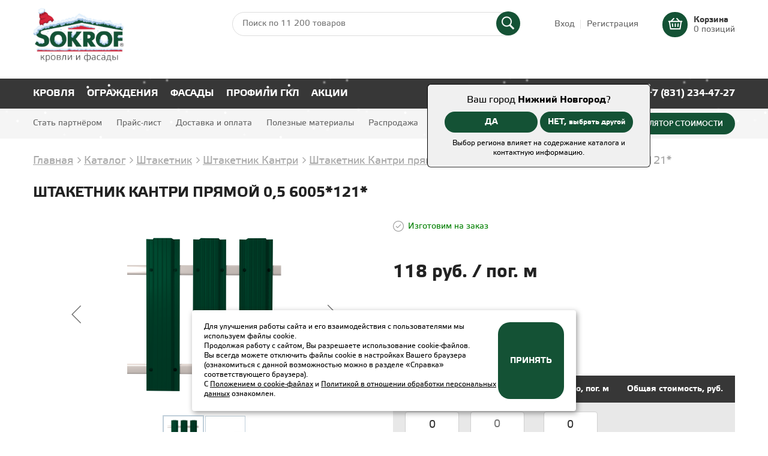

--- FILE ---
content_type: text/html; charset=UTF-8
request_url: https://sokrof.ru/catalog/shtaketnik-kantri-pryamoy-0-5-6005-121/
body_size: 19157
content:
<!DOCTYPE html>
<html lang="ru">
<head>
    <meta charset="utf-8" />
    <meta http-equiv="X-UA-Compatible" content="IE=edge" />
    <meta name="viewport" content="width=device-width, initial-scale=1" />

    <meta http-equiv="Content-Type" content="text/html; charset=UTF-8" />
<meta name="keywords" content="Штакетник Кантри прямой  0,5 6005*121*" />
<meta name="description" content="Штакетник Кантри прямой  0,5 6005*121*" />
<script type="text/javascript" data-skip-moving="true">(function(w, d, n) {var cl = "bx-core";var ht = d.documentElement;var htc = ht ? ht.className : undefined;if (htc === undefined || htc.indexOf(cl) !== -1){return;}var ua = n.userAgent;if (/(iPad;)|(iPhone;)/i.test(ua)){cl += " bx-ios";}else if (/Windows/i.test(ua)){cl += ' bx-win';}else if (/Macintosh/i.test(ua)){cl += " bx-mac";}else if (/Linux/i.test(ua) && !/Android/i.test(ua)){cl += " bx-linux";}else if (/Android/i.test(ua)){cl += " bx-android";}cl += (/(ipad|iphone|android|mobile|touch)/i.test(ua) ? " bx-touch" : " bx-no-touch");cl += w.devicePixelRatio && w.devicePixelRatio >= 2? " bx-retina": " bx-no-retina";var ieVersion = -1;if (/AppleWebKit/.test(ua)){cl += " bx-chrome";}else if (/Opera/.test(ua)){cl += " bx-opera";}else if (/Firefox/.test(ua)){cl += " bx-firefox";}ht.className = htc ? htc + " " + cl : cl;})(window, document, navigator);</script>


<link href="/bitrix/js/ui/design-tokens/dist/ui.design-tokens.css?167930931224720" type="text/css"  rel="stylesheet" />
<link href="/bitrix/js/ui/fonts/opensans/ui.font.opensans.css?16793092192555" type="text/css"  rel="stylesheet" />
<link href="/bitrix/js/main/popup/dist/main.popup.bundle.css?171863596629861" type="text/css"  rel="stylesheet" />
<link href="/bitrix/css/main/themes/blue/style.css?1674628854386" type="text/css"  rel="stylesheet" />
<link href="/bitrix/cache/css/s1/main/page_fd474f13ab27c15936eb4313436283be/page_fd474f13ab27c15936eb4313436283be_v1.css?171939413132001" type="text/css"  rel="stylesheet" />
<link href="/bitrix/cache/css/s1/main/template_2ead88989dea05eb810346e25c539583/template_2ead88989dea05eb810346e25c539583_v1.css?1752139289137822" type="text/css"  data-template-style="true" rel="stylesheet" />







    
    <link rel="shortcut icon" type="image/x-icon" href="/local/templates/.default/favicon.ico" />
    
    <!-- Stylesheets -->
                    	
    <!-- Scripts -->
    <script type="text/javascript" src="/local/templates/.default/js/vendor/jquery-3.3.1.min.js" data-skip-moving="true"></script>
                                    
    <title>Штакетник Кантри прямой  0,5 6005*121* от производителя</title>

    <meta property="og:title" content="Штакетник Кантри прямой  0,5 6005*121*" />
<meta property="og:description" content="" />
<meta property="og:type" content="product" />
<meta property="og:url" content="https://sokrof.ru/catalog/shtaketnik-kantri-pryamoy-0-5-6005-121/" />
<meta property="og:image" content="https://sokrof.ru/upload/iblock/8b1/kantri_pryamoy_6005.png" />

<script type="application/ld+json">
{
    "@context": "https://schema.org/",
    "@type": "Product",
    "url": "https://sokrof.ru/catalog/shtaketnik-kantri-pryamoy-0-5-6005-121/",
    "name": "Штакетник Кантри прямой  0,5 6005*121*",
    "description": "",
    "category": "Штакетник Кантри прямой",
    "manufacturer": "",
    "color": "RAL 6005",
    "weight": "",
    "offers": {
        "@type": "Offer",
        "availability": "http://schema.org/InStock",
        "price": "118",
        "priceCurrency": "RUB"
    },
    "image": {
        "@type": "ImageObject",
        "url": "https://sokrof.ru/upload/iblock/8b1/kantri_pryamoy_6005.png",
        "height": "",
        "width": ""
    }
}
</script>
<!-- Yandex.Metrika counter -->
<noscript><div><img src="https://mc.yandex.ru/watch/53120923" style="position:absolute; left:-9999px;" alt="" /></div></noscript>
<!-- /Yandex.Metrika counter -->
<!-- Top.Mail.Ru counter -->
<noscript><div><img src="https://top-fwz1.mail.ru/counter?id=3350178;js=na" style="position:absolute;left:-9999px;" alt="Top.Mail.Ru" /></div></noscript>
<!-- /Top.Mail.Ru counter -->
<!---->
</head>
<body>
<div class="snow header__snow"><div class="snow__item"></div></div>

<!-- No script warning -->
<noscript>
    <div id="noScriptWarning">
        К сожалению, ваш браузер <strong>не поддерживает</strong> JavaScript.
        Пожалуйста, <a href="http://browsehappy.com/" target="_blank" rel="nofollow">обновите</a> ваш браузер или включите поддержку JavaScript для корректного отображения страницы.
    </div>
</noscript>

<!-- Outdated browser warning -->
<!--[if lte IE 10]>
<div id="outdatedBrowserWarning">
    Вы используете <strong>устаревший</strong> браузер. Пожалуйста,
    <a href="http://browsehappy.com/" target="_blank" rel="nofollow" style="text-decoration: underline;">обновите</a> ваш браузер
    для корректного отображения страницы.
</div>
<![endif]-->


<header>
	<!--<div class="header-warning-bar" style="min-height: 25px;text-align: center;color: #ffffff;background-color: rgb(33, 167, 63);font-size: 16px;padding: 5px 0">По техническим причинам розничный отдел 08.08.25 в Нижнем Новгороде не работает.<br/>Всё заказы в  интернет-магазине от 08.08.25 будут обработаны 11.08.25</div>-->
    <div class="header-top-bar">
        <div class="container clearfix">
            <a href="/" class="logo header-logo">
                <img class="logo-image" src="/local/templates/.default/img/logo-sokrof.png" alt="Сокроф" />
            </a>
            
            <div class="header-cart">
                <div id="bx_basketFKauiI" class="bx-basket bx-opener"><!--'start_frame_cache_bx_basketFKauiI'-->
<div class="bx-hdr-profile">
	<div class="bx-basket-block">
		<a href="/personal/cart/" class="clearfix">
		 <!-- мигает, если корзина не пустая -->
            <div class="btn header-cart-btn "></div>
            <div class="header-cart-text">
                <span class="header-cart-text_bold">Корзина</span><br />
                0 позиций            </div>
        </a>
	</div>
</div><!--'end_frame_cache_bx_basketFKauiI'--></div>
            </div>

            

<form action="/catalog/index.php" class="header-search-form">
    <input type="text" name="q" class="header-search-input" placeholder="Поиск по 11 200 товаров">
    <button type="submit" name="s" class="header-search-button"></button>
</form>            
            <div class="top-bar-slogan"></div>
            
            <div class="account-links">
                                                        <a href="/login/?login=yes&backurl=%2Fcatalog%2Fshtaketnik-kantri-pryamoy-0-5-6005-121%2Findex.php" class="account-links-item account-links-item_first">Вход</a>
                    <a href="/login/?register=yes&backurl=%2Fcatalog%2Fshtaketnik-kantri-pryamoy-0-5-6005-121%2Findex.php" class="account-links-item account-links-item_last">Регистрация</a>
                            </div>

                            <div class="city-approve">
                    <span>Ваш город <span class="city-green">Нижний Новгород</span>?</span><br>
                    <a href="javascript:void(0);" class="btn cityapprove">ДА</a>
                    <a href="javascript:void(0);" class="btn citychange">НЕТ, <span class="minitext">выбрать другой</span></a>
                    <div class="city-note">Выбор региона влияет на содержание каталога и контактную информацию.</div>
                </div>
                    </div>
    </div>

            <div class="city-bar">
            <div class="city-container">
                <div class="city-title">Ваш город: <span class="city-green">Нижний Новгород</span>?</div>
                <a href="javascript:void(0);" class="btn cityapprove">ДА</a>
                <a href="javascript:void(0);" class="btn citychange">НЕТ</a>
            </div>
        </div>
        
    <div class="header-middle-bar">
        <div class="container clearfix">
		                <a href="/kalkulyator/" class="btn header-calculator-btn">Калькулятор стоимости</a>
            <a href="tel:+78312344727" class="mobile-phone-link">+7 (831) 234-47-27</a>
            
            <div class="header-hamburger">
                <div class="header-hamburger-line"></div>
            </div>
            
            <div class="header-phone">
                <a href="tel:+78312344727" class="header-phone-link" onclick="yaCounter53120923.reachGoal('ZV'); return true;">+7 (831) 234-47-27</a>
            </div>

            <div class="header-city">
                <a class="header-city-name" href="#citySelector" data-fancybox="">Нижний Новгород</a>
            </div>

                        

<ul class="header-catalog-menu">

    
        
            <li class="header-catalog-menu-category has-submenu">
                <a href="/catalog/krovlya/" class="header-catalog-menu-link">Кровля</a>
                <ul class="header-catalog-menu-sections">

                    
                                                
                        
                            <li class="header-catalog-menu-sections-item has-submenu">
                                <a href="/catalog/metallocherepitsa/" class="header-catalog-menu-sections-link">Металлочерепица</a>
                                                                    <ul class="header-catalog-menu-subsections">
                                                                    
                        
                        
                    
                                                
                        
                        
                            <li class="header-catalog-menu-subsections-item">
                                <a href="/catalog/metallocherepitsa/metallocherepitsa-15/" class="header-catalog-menu-subsections-link">
                                    Металлочерепица-15                                </a>
                            </li>

                        
                    
                                                
                        
                        
                            <li class="header-catalog-menu-subsections-item">
                                <a href="/catalog/metallocherepitsa/metallocherepitsa-21/" class="header-catalog-menu-subsections-link">
                                    Металлочерепица-21                                </a>
                            </li>

                        
                    
                                                        </ul>
                            </li>
                                                                            
                        
                            <li class="header-catalog-menu-sections-item has-submenu">
                                <a href="/catalog/profnastil/" class="header-catalog-menu-sections-link">Профнастил</a>
                                                                    <ul class="header-catalog-menu-subsections">
                                                                    
                        
                        
                    
                                                
                        
                        
                            <li class="header-catalog-menu-subsections-item">
                                <a href="/catalog/profnastil/mp-20/" class="header-catalog-menu-subsections-link">
                                    МП 20                                </a>
                            </li>

                        
                    
                                                
                        
                        
                            <li class="header-catalog-menu-subsections-item">
                                <a href="/catalog/profnastil/s-10-/" class="header-catalog-menu-subsections-link">
                                    С 10                                 </a>
                            </li>

                        
                    
                                                
                        
                        
                            <li class="header-catalog-menu-subsections-item">
                                <a href="/catalog/profnastil/s-21/" class="header-catalog-menu-subsections-link">
                                    С 21                                </a>
                            </li>

                        
                    
                                                
                        
                        
                            <li class="header-catalog-menu-subsections-item">
                                <a href="/catalog/profnastil/s-8/" class="header-catalog-menu-subsections-link">
                                    С 8                                </a>
                            </li>

                        
                    
                                                
                        
                        
                            <li class="header-catalog-menu-subsections-item">
                                <a href="/catalog/profnastil/ns-35/" class="header-catalog-menu-subsections-link">
                                    НС 35                                </a>
                            </li>

                        
                    
                                                
                        
                        
                            <li class="header-catalog-menu-subsections-item">
                                <a href="/catalog/profnastil/ns-44/" class="header-catalog-menu-subsections-link">
                                    НС 44                                </a>
                            </li>

                        
                    
                                                        </ul>
                            </li>
                                                                            
                        
                            <li class="header-catalog-menu-sections-item">
                                <a href="/catalog/list-gladkiy/" class="header-catalog-menu-sections-link">Лист гладкий</a>
                                
                        
                        
                    
                                                
                        
                            <li class="header-catalog-menu-sections-item">
                                <a href="/catalog/vodostochnaya-sistema/" class="header-catalog-menu-sections-link">Водосточная система</a>
                                
                        
                        
                    
                                                
                        
                            <li class="header-catalog-menu-sections-item">
                                <a href="/catalog/vodostok-bryza/" class="header-catalog-menu-sections-link">Водосток Bryza</a>
                                
                        
                        
                    
                                                
                        
                            <li class="header-catalog-menu-sections-item has-submenu">
                                <a href="/catalog/dobornye-elementy-krovli/" class="header-catalog-menu-sections-link">Доборные элементы кровли</a>
                                                                    <ul class="header-catalog-menu-subsections">
                                                                    
                        
                        
                    
                                                
                        
                        
                            <li class="header-catalog-menu-subsections-item">
                                <a href="/catalog/dobornye-elementy-krovli/endova-verkhnyaya-150-150-2000/" class="header-catalog-menu-subsections-link">
                                    Ендова верхняя 150*150*2000                                </a>
                            </li>

                        
                    
                                                
                        
                        
                            <li class="header-catalog-menu-subsections-item">
                                <a href="/catalog/dobornye-elementy-krovli/endova-nizhnyaya-250-250-2000/" class="header-catalog-menu-subsections-link">
                                    Ендова нижняя 250*250*2000                                </a>
                            </li>

                        
                    
                                                
                        
                        
                            <li class="header-catalog-menu-subsections-item">
                                <a href="/catalog/dobornye-elementy-krovli/karniznaya-planka-75-70-2000/" class="header-catalog-menu-subsections-link">
                                    Карнизная планка 75*70*2000                                </a>
                            </li>

                        
                    
                                                
                        
                        
                            <li class="header-catalog-menu-subsections-item">
                                <a href="/catalog/dobornye-elementy-krovli/planka-konka-ploskogo-145-145-2000/" class="header-catalog-menu-subsections-link">
                                    Планка конька плоского 145*145*2000                                </a>
                            </li>

                        
                    
                                                
                        
                        
                            <li class="header-catalog-menu-subsections-item">
                                <a href="/catalog/dobornye-elementy-krovli/planka-konka-figurnogo-150-150-2000/" class="header-catalog-menu-subsections-link">
                                    Планка конька фигурного 150*150*2000                                </a>
                            </li>

                        
                    
                                                
                        
                        
                            <li class="header-catalog-menu-subsections-item">
                                <a href="/catalog/dobornye-elementy-krovli/planka-primykaniya-140-100-2000/" class="header-catalog-menu-subsections-link">
                                    Планка примыкания 140*100*2000                                </a>
                            </li>

                        
                    
                                                
                        
                        
                            <li class="header-catalog-menu-subsections-item">
                                <a href="/catalog/dobornye-elementy-krovli/planka-snegozaderzhaniya/" class="header-catalog-menu-subsections-link">
                                    Планка снегозадержания                                </a>
                            </li>

                        
                    
                                                
                        
                        
                            <li class="header-catalog-menu-subsections-item">
                                <a href="/catalog/dobornye-elementy-krovli/tortsevaya-planka-90-100-2000/" class="header-catalog-menu-subsections-link">
                                    Торцевая планка 90*100*2000                                </a>
                            </li>

                        
                    
                                                
                        
                        
                            <li class="header-catalog-menu-subsections-item">
                                <a href="/catalog/dobornye-elementy-krovli/planka-konka-ploskogo-195-195-2000/" class="header-catalog-menu-subsections-link">
                                    Планка конька плоского 195*195*2000                                </a>
                            </li>

                        
                    
                                                        </ul>
                            </li>
                                                                            
                        
                            <li class="header-catalog-menu-sections-item">
                                <a href="/catalog/samorezy/" class="header-catalog-menu-sections-link">Саморезы</a>
                                
                        
                        
                    
                                                
                        
                            <li class="header-catalog-menu-sections-item">
                                <a href="/catalog/kraska/" class="header-catalog-menu-sections-link">Краска</a>
                                
                        
                        
                    
                                                
                        
                            <li class="header-catalog-menu-sections-item">
                                <a href="/catalog/uplotnitel/" class="header-catalog-menu-sections-link">Уплотнитель</a>
                                
                        
                        
                    
                                                
                        
                            <li class="header-catalog-menu-sections-item">
                                <a href="/catalog/paro-gidro-teploizolyatsiya/" class="header-catalog-menu-sections-link">Паро, гидро,теплоизоляция</a>
                                
                        
                        
                    
                                                
                        
                            <li class="header-catalog-menu-sections-item">
                                <a href="/catalog/dobornye-elementy-krov-kompl-/" class="header-catalog-menu-sections-link">Доборные элементы (кров. компл.)</a>
                                
                        
                        
                    
                                                
                        
                        
                    
                    
                </ul>
            </li>

        
    
        
            <li class="header-catalog-menu-category has-submenu">
                <a href="/catalog/ograzhdeniya/" class="header-catalog-menu-link">Ограждения</a>
                <ul class="header-catalog-menu-sections">

                    
                                                
                        
                            <li class="header-catalog-menu-sections-item has-submenu">
                                <a href="/catalog/profnastil/" class="header-catalog-menu-sections-link">Профнастил</a>
                                                                    <ul class="header-catalog-menu-subsections">
                                                                    
                        
                        
                    
                                                
                        
                        
                            <li class="header-catalog-menu-subsections-item">
                                <a href="/catalog/profnastil/mp-20/" class="header-catalog-menu-subsections-link">
                                    МП 20                                </a>
                            </li>

                        
                    
                                                
                        
                        
                            <li class="header-catalog-menu-subsections-item">
                                <a href="/catalog/profnastil/s-10-/" class="header-catalog-menu-subsections-link">
                                    С 10                                 </a>
                            </li>

                        
                    
                                                
                        
                        
                            <li class="header-catalog-menu-subsections-item">
                                <a href="/catalog/profnastil/s-21/" class="header-catalog-menu-subsections-link">
                                    С 21                                </a>
                            </li>

                        
                    
                                                
                        
                        
                            <li class="header-catalog-menu-subsections-item">
                                <a href="/catalog/profnastil/s-8/" class="header-catalog-menu-subsections-link">
                                    С 8                                </a>
                            </li>

                        
                    
                                                
                        
                        
                            <li class="header-catalog-menu-subsections-item">
                                <a href="/catalog/profnastil/ns-35/" class="header-catalog-menu-subsections-link">
                                    НС 35                                </a>
                            </li>

                        
                    
                                                
                        
                        
                            <li class="header-catalog-menu-subsections-item">
                                <a href="/catalog/profnastil/ns-44/" class="header-catalog-menu-subsections-link">
                                    НС 44                                </a>
                            </li>

                        
                    
                                                        </ul>
                            </li>
                                                                            
                        
                            <li class="header-catalog-menu-sections-item has-submenu">
                                <a href="/catalog/shtaketnik/" class="header-catalog-menu-sections-link">Штакетник</a>
                                                                    <ul class="header-catalog-menu-subsections">
                                                                    
                        
                        
                    
                                                
                        
                        
                            <li class="header-catalog-menu-subsections-item">
                                <a href="/catalog/shtaketnik/evroshtaketnik-premium/" class="header-catalog-menu-subsections-link">
                                    Евроштакетник Premium                                </a>
                            </li>

                        
                    
                                                
                        
                        
                            <li class="header-catalog-menu-subsections-item">
                                <a href="/catalog/shtaketnik/evroshtaketnik/" class="header-catalog-menu-subsections-link">
                                    Евроштакетник                                </a>
                            </li>

                        
                    
                                                
                        
                        
                            <li class="header-catalog-menu-subsections-item">
                                <a href="/catalog/shtaketnik/shtaketnik-kruglyy/" class="header-catalog-menu-subsections-link">
                                    Штакетник круглый                                </a>
                            </li>

                        
                    
                                                
                        
                        
                            <li class="header-catalog-menu-subsections-item">
                                <a href="/catalog/shtaketnik/shtaketnik-m-profil-shirokiy/" class="header-catalog-menu-subsections-link">
                                    Штакетник М-Профиль широкий                                </a>
                            </li>

                        
                    
                                                
                        
                        
                            <li class="header-catalog-menu-subsections-item">
                                <a href="/catalog/shtaketnik/shtaketnik-m-profil/" class="header-catalog-menu-subsections-link">
                                    Штакетник М-Профиль                                </a>
                            </li>

                        
                    
                                                
                        
                        
                            <li class="header-catalog-menu-subsections-item">
                                <a href="/catalog/shtaketnik/shtaketnik-kantri/" class="header-catalog-menu-subsections-link">
                                    Штакетник Кантри                                </a>
                            </li>

                        
                    
                                                        </ul>
                            </li>
                                                                            
                        
                            <li class="header-catalog-menu-sections-item">
                                <a href="/catalog/list-gladkiy/" class="header-catalog-menu-sections-link">Лист гладкий</a>
                                
                        
                        
                    
                                                
                        
                            <li class="header-catalog-menu-sections-item has-submenu">
                                <a href="/catalog/truba-profilnaya/" class="header-catalog-menu-sections-link">Труба профильная</a>
                                                                    <ul class="header-catalog-menu-subsections">
                                                                    
                        
                        
                    
                                                
                        
                        
                            <li class="header-catalog-menu-subsections-item">
                                <a href="/catalog/truba-profilnaya/zaglushki-dlya-prof-truby/" class="header-catalog-menu-subsections-link">
                                    Заглушки (для проф трубы)                                </a>
                            </li>

                        
                    
                                                
                        
                        
                            <li class="header-catalog-menu-subsections-item">
                                <a href="/catalog/truba-profilnaya/dobornye-elementy-dlya-prof-truby/" class="header-catalog-menu-subsections-link">
                                    Доборные элементы (для проф трубы)                                </a>
                            </li>

                        
                    
                                                        </ul>
                            </li>
                                                                            
                        
                            <li class="header-catalog-menu-sections-item">
                                <a href="/catalog/samorezy/" class="header-catalog-menu-sections-link">Саморезы</a>
                                
                        
                        
                    
                                                
                        
                            <li class="header-catalog-menu-sections-item">
                                <a href="/catalog/kraska/" class="header-catalog-menu-sections-link">Краска</a>
                                
                        
                        
                    
                    
                </ul>
            </li>

        
    
        
            <li class="header-catalog-menu-category has-submenu">
                <a href="/catalog/fasady/" class="header-catalog-menu-link">Фасады</a>
                <ul class="header-catalog-menu-sections">

                    
                                                
                        
                            <li class="header-catalog-menu-sections-item has-submenu">
                                <a href="/catalog/sayding/" class="header-catalog-menu-sections-link">Сайдинг</a>
                                                                    <ul class="header-catalog-menu-subsections">
                                                                    
                        
                        
                    
                                                
                        
                        
                            <li class="header-catalog-menu-subsections-item">
                                <a href="/catalog/sayding/eko-brus/" class="header-catalog-menu-subsections-link">
                                    Эко-брус                                </a>
                            </li>

                        
                    
                                                
                        
                        
                            <li class="header-catalog-menu-subsections-item">
                                <a href="/catalog/sayding/sofity-perforirovannye/" class="header-catalog-menu-subsections-link">
                                    Софиты перфорированные                                </a>
                            </li>

                        
                    
                                                
                        
                        
                            <li class="header-catalog-menu-subsections-item">
                                <a href="/catalog/sayding/korabelnaya-doska/" class="header-catalog-menu-subsections-link">
                                    Корабельная доска                                </a>
                            </li>

                        
                    
                                                
                        
                        
                            <li class="header-catalog-menu-subsections-item">
                                <a href="/catalog/sayding/sofity-bez-perforatsii/" class="header-catalog-menu-subsections-link">
                                    Софиты без перфорации                                </a>
                            </li>

                        
                    
                                                
                        
                        
                            <li class="header-catalog-menu-subsections-item">
                                <a href="/catalog/sayding/blok-khaus/" class="header-catalog-menu-subsections-link">
                                    Блок-Хаус                                </a>
                            </li>

                        
                    
                                                        </ul>
                            </li>
                                                                            
                        
                            <li class="header-catalog-menu-sections-item has-submenu">
                                <a href="/catalog/dobornye-elementy-saydinga/" class="header-catalog-menu-sections-link">Доборные элементы сайдинга</a>
                                                                    <ul class="header-catalog-menu-subsections">
                                                                    
                        
                        
                    
                                                
                        
                        
                            <li class="header-catalog-menu-subsections-item">
                                <a href="/catalog/dobornye-elementy-saydinga/dobornye-elementy-saydinga-korabelnaya-doska/" class="header-catalog-menu-subsections-link">
                                    Доборные элементы сайдинга Корабельная доска                                </a>
                            </li>

                        
                    
                                                
                        
                        
                            <li class="header-catalog-menu-subsections-item">
                                <a href="/catalog/dobornye-elementy-saydinga/dobornye-elementy-saydinga-eko-brus-i-sofit/" class="header-catalog-menu-subsections-link">
                                    Доборные элементы сайдинга Эко-Брус и Софит                                </a>
                            </li>

                        
                    
                                                
                        
                        
                            <li class="header-catalog-menu-subsections-item">
                                <a href="/catalog/dobornye-elementy-saydinga/dobornye-elementy-saydinga-blok-khaus/" class="header-catalog-menu-subsections-link">
                                    Доборные элементы сайдинга Блок-Хаус                                </a>
                            </li>

                        
                    
                                                        </ul>
                            </li>
                                                                            
                        
                            <li class="header-catalog-menu-sections-item has-submenu">
                                <a href="/catalog/profnastil/" class="header-catalog-menu-sections-link">Профнастил</a>
                                                                    <ul class="header-catalog-menu-subsections">
                                                                    
                        
                        
                    
                                                
                        
                        
                            <li class="header-catalog-menu-subsections-item">
                                <a href="/catalog/profnastil/mp-20/" class="header-catalog-menu-subsections-link">
                                    МП 20                                </a>
                            </li>

                        
                    
                                                
                        
                        
                            <li class="header-catalog-menu-subsections-item">
                                <a href="/catalog/profnastil/s-10-/" class="header-catalog-menu-subsections-link">
                                    С 10                                 </a>
                            </li>

                        
                    
                                                
                        
                        
                            <li class="header-catalog-menu-subsections-item">
                                <a href="/catalog/profnastil/s-21/" class="header-catalog-menu-subsections-link">
                                    С 21                                </a>
                            </li>

                        
                    
                                                
                        
                        
                            <li class="header-catalog-menu-subsections-item">
                                <a href="/catalog/profnastil/s-8/" class="header-catalog-menu-subsections-link">
                                    С 8                                </a>
                            </li>

                        
                    
                                                
                        
                        
                            <li class="header-catalog-menu-subsections-item">
                                <a href="/catalog/profnastil/ns-35/" class="header-catalog-menu-subsections-link">
                                    НС 35                                </a>
                            </li>

                        
                    
                                                
                        
                        
                            <li class="header-catalog-menu-subsections-item">
                                <a href="/catalog/profnastil/ns-44/" class="header-catalog-menu-subsections-link">
                                    НС 44                                </a>
                            </li>

                        
                    
                                                        </ul>
                            </li>
                                                                            
                        
                            <li class="header-catalog-menu-sections-item">
                                <a href="/catalog/list-gladkiy/" class="header-catalog-menu-sections-link">Лист гладкий</a>
                                
                        
                        
                    
                                                
                        
                            <li class="header-catalog-menu-sections-item">
                                <a href="/catalog/samorezy/" class="header-catalog-menu-sections-link">Саморезы</a>
                                
                        
                        
                    
                                                
                        
                            <li class="header-catalog-menu-sections-item">
                                <a href="/catalog/kraska/" class="header-catalog-menu-sections-link">Краска</a>
                                
                        
                        
                    
                                                
                        
                            <li class="header-catalog-menu-sections-item">
                                <a href="/catalog/paro-gidro-teploizolyatsiya/" class="header-catalog-menu-sections-link">Паро, гидро,теплоизоляция</a>
                                
                        
                        
                    
                                                
                        
                            <li class="header-catalog-menu-sections-item has-submenu">
                                <a href="/catalog/profili-dlya-gipsokartona/" class="header-catalog-menu-sections-link">Профили для гипсокартона</a>
                                                                    <ul class="header-catalog-menu-subsections">
                                                                    
                        
                        
                    
                                                
                        
                        
                            <li class="header-catalog-menu-subsections-item">
                                <a href="/catalog/profili-dlya-gipsokartona/profili/" class="header-catalog-menu-subsections-link">
                                    Профили                                </a>
                            </li>

                        
                    
                                                
                        
                        
                            <li class="header-catalog-menu-subsections-item">
                                <a href="/catalog/profili-dlya-gipsokartona/komplektuyushchie-gkl/" class="header-catalog-menu-subsections-link">
                                    Комплектующие                                </a>
                            </li>

                        
                    
                                            </ul>
                                            
                </ul>
            </li>

        
    
        
            <li class="header-catalog-menu-category has-submenu">
                <a href="/catalog/profili-gkl/" class="header-catalog-menu-link">Профили ГКЛ</a>
                <ul class="header-catalog-menu-sections">

                    
                                                
                        
                            <li class="header-catalog-menu-sections-item has-submenu">
                                <a href="/catalog/profili-dlya-gipsokartona/" class="header-catalog-menu-sections-link">Профили для гипсокартона</a>
                                                                    <ul class="header-catalog-menu-subsections">
                                                                    
                        
                        
                    
                                                
                        
                        
                            <li class="header-catalog-menu-subsections-item">
                                <a href="/catalog/profili-dlya-gipsokartona/profili/" class="header-catalog-menu-subsections-link">
                                    Профили                                </a>
                            </li>

                        
                    
                                                
                        
                        
                            <li class="header-catalog-menu-subsections-item">
                                <a href="/catalog/profili-dlya-gipsokartona/komplektuyushchie-gkl/" class="header-catalog-menu-subsections-link">
                                    Комплектующие                                </a>
                            </li>

                        
                    
                                            </ul>
                                            
                </ul>
            </li>

        
    
        
    
    <li class="header-catalog-menu-category">
        <a href="/aktsii/" class="header-catalog-menu-link">Акции</a>
    </li>

</ul>        </div>
    </div>
    
    <div class="header-bottom-bar">
        <div class="container">
                        

    <ul class="header-menu clearfix">

                	        		<li class="header-menu-item">
                    <a href="/partnerstvo/" class="header-menu-link">Стать партнёром</a>
                </li>
        	        	
                	        		<li class="header-menu-item">
                    <a href="/prays-list/" class="header-menu-link">Прайс-лист</a>
                </li>
        	        	
                	        		<li class="header-menu-item">
                    <a href="/dostavka-i-oplata/" class="header-menu-link">Доставка и оплата</a>
                </li>
        	        	
                	        		<li class="header-menu-item">
                    <a href="/poleznye-materialy/" class="header-menu-link">Полезные материалы</a>
                </li>
        	        	
                	        		<li class="header-menu-item">
                    <a href="/rasprodazha/" class="header-menu-link">Распродажа</a>
                </li>
        	        	
                	        		<li class="header-menu-item">
                    <a href="/kontakty-i-rekvizity/" class="header-menu-link">Контакты и реквизиты</a>
                </li>
        	        	
                	        		<li class="header-menu-item">
                    <a href="" class="header-menu-link"></a>
                </li>
        	        	
        
    </ul>

        </div>
    </div>
</header>

<div class="container main-content">
        <link href="/bitrix/css/main/font-awesome.css?167462885428777" type="text/css" rel="stylesheet" />
<div class="bx-breadcrumb">
			<div class="bx-breadcrumb-item" id="bx_breadcrumb_0" itemscope="" itemtype="http://data-vocabulary.org/Breadcrumb" itemref="bx_breadcrumb_1">
				
				<a href="/" class="bx-breadcrumb-item-link" title="Главная" itemprop="url">
					<span itemprop="title">Главная</span>
				</a>
			</div>
			<div class="bx-breadcrumb-item" id="bx_breadcrumb_1" itemscope="" itemtype="http://data-vocabulary.org/Breadcrumb" itemprop="child" itemref="bx_breadcrumb_2">
				<i class="fa fa-angle-right"></i>
				<a href="/catalog/" class="bx-breadcrumb-item-link" title="Каталог" itemprop="url">
					<span itemprop="title">Каталог</span>
				</a>
			</div>
			<div class="bx-breadcrumb-item" id="bx_breadcrumb_2" itemscope="" itemtype="http://data-vocabulary.org/Breadcrumb" itemprop="child" itemref="bx_breadcrumb_3">
				<i class="fa fa-angle-right"></i>
				<a href="/catalog/shtaketnik/" class="bx-breadcrumb-item-link" title="Штакетник" itemprop="url">
					<span itemprop="title">Штакетник</span>
				</a>
			</div>
			<div class="bx-breadcrumb-item" id="bx_breadcrumb_3" itemscope="" itemtype="http://data-vocabulary.org/Breadcrumb" itemprop="child" itemref="bx_breadcrumb_4">
				<i class="fa fa-angle-right"></i>
				<a href="/catalog/shtaketnik/shtaketnik-kantri/" class="bx-breadcrumb-item-link" title="Штакетник Кантри" itemprop="url">
					<span itemprop="title">Штакетник Кантри</span>
				</a>
			</div>
			<div class="bx-breadcrumb-item" id="bx_breadcrumb_4" itemscope="" itemtype="http://data-vocabulary.org/Breadcrumb" itemprop="child">
				<i class="fa fa-angle-right"></i>
				<a href="/catalog/shtaketnik/shtaketnik-kantri/shtaketnik-kantri-pryamoy/" class="bx-breadcrumb-item-link" title="Штакетник Кантри прямой" itemprop="url">
					<span itemprop="title">Штакетник Кантри прямой</span>
				</a>
			</div>
			<div class="bx-breadcrumb-item">
				<i class="fa fa-angle-right"></i>
				<span>Штакетник Кантри прямой  0,5 6005*121*</span>
			</div><div style="clear:both"></div></div>
    <h1 class="page-title">Штакетник Кантри прямой  0,5 6005*121*</h1>

    
<div class="element bx-catalog-element bx-blue" id="bx_117848907_16179">
    <div class="element-top clearfix">
        <div class="element-slider">
                        <div class="product-item-detail-slider-container" id="bx_117848907_16179_big_slider">
                <span class="product-item-detail-slider-close" data-entity="close-popup"></span>
                <div class="product-item-detail-slider-block
                    "
                    data-entity="images-slider-block">
                    <span class="product-item-detail-slider-left" data-entity="slider-control-left" style="display: none;"></span>
                    <span class="product-item-detail-slider-right" data-entity="slider-control-right" style="display: none;"></span>
                    <div class="product-item-label-text product-item-label-big product-item-label-top product-item-label-left" id="bx_117848907_16179_sticker"
                        style="display: none;">
                                            </div>
                    <div class="product-item-detail-slider-images-container" data-entity="images-container">
                                                        <div class="product-item-detail-slider-image active" data-entity="image" data-id="6526">
                                    <img src="/upload/iblock/11a/kantri_pryamoy_6005.png" alt="Штакетник Кантри прямой  0,5 6005*121*" title="Штакетник Кантри прямой  0,5 6005*121*" itemprop="image">
                                </div>
                                                                <div class="product-item-detail-slider-image" data-entity="image" data-id="6527">
                                    <img src="/upload/iblock/016/chertezh-kantri-pryamoy-i-figurnyy.jpg" alt="Штакетник Кантри прямой  0,5 6005*121*" title="Штакетник Кантри прямой  0,5 6005*121*">
                                </div>
                                                    </div>
                                    </div>
                                        <div class="product-item-detail-slider-controls-block" id="bx_117848907_16179_slider_cont">
                                                                <div class="product-item-detail-slider-controls-image active"
                                        data-entity="slider-control" data-value="6526">
                                        <img src="/upload/iblock/11a/kantri_pryamoy_6005.png">
                                    </div>
                                                                        <div class="product-item-detail-slider-controls-image"
                                        data-entity="slider-control" data-value="6527">
                                        <img src="/upload/iblock/016/chertezh-kantri-pryamoy-i-figurnyy.jpg">
                                    </div>
                                                            </div>
                                    </div>
			<span style="font-size:70%;">Цвета и детали внешнего вида товара на сайте могут отличаться от реальных. Подробнее в <a href="https://sokrof.ru/upload/iblock/704/h6swoig80rii1h11ji2loy26s7e5v6wn/Usloviya-prodazhi-dlya-fizicheskikh-lits.pdf" target="_blank"><u>условиях продажи</u></a></span>
        </div>
        <div class="element-sidebar">
            <div class="element-sidebar-top clearfix">
                                                        <div class="element-sidebar-availability availible">
                        Изготовим на заказ
					</div>	
													
							
							
													
                                <!--<div class="element-sidebar-share">
                    <span class="element-sidebar-share-title">Поделиться:</span>

                                                                                <style>
                        .ya-share2 {
                            display: inline-block;
                            vertical-align: middle;
                        }
                        .ya-share2__badge {
                            margin-left: 5px;
                            width: 30px;
                            height: 30px;
                            border-radius: 50%;
                        }
                        .ya-share2__icon {
                            position: relative;
                            top: 50%;
                            left: 50%;
                            transform: translate(-50%,-50%);
                        }
                    </style>

                    <div
                        class="ya-share2"
                        data-services="vkontakte,facebook,twitter"
                        data-image="/local/templates/.default/img/delete/product-big.jpg"
                    ></div>

                </div>-->
            </div>
                            <div class="clearfix">
                    <div class="element-sidebar-price">
						
                        <div class="element-sidebar-price-new" id="">
                            118 руб. / пог. м                        </div>
                        <div class="element-sidebar-price-float" style="display:none;" id="bx_117848907_16179_price">
                            118 руб. / пог. м                        </div>					
					                                            </div>
                    <div class="element-sidebar-discount">
                                            </div>
                </div>
                        <div class="element-sidebar-properties">
                                                                    <div class="element-sidebar-properties-item">
                        Покрытие: Полиэстер                    </div>
                                                    <div class="element-sidebar-properties-item">
                        Толщина: 0,5 (ГОСТ)                    </div>
                                                    <div class="element-sidebar-properties-item">
                                                                                Цвет: RAL 6005                            <img class="element-sidebar-properties-color" src="/upload/iblock/89e/6005.jpg" alt="RAL 6005" data-name="RAL 6005">
                                            </div>
                            </div>

            
                                    <div class="element-sidebar-container">
                        <table class="element-sidebar-table">
                            <thead>
                                <tr>
                                    <th>Длина, мм</th>
                                    <th>Количество</th>
                                    <th>Количество, пог. м</th>
                                    <th>Общая стоимость, руб.</th>
                                </tr>
                            </thead>
                            <tbody>
                                <tr>
                                    <td>
                                        <a class="element-sidebar-table-length" href="javascript:void(0)" data-fancybox data-src="#length-popup">0</a>
                                    </td>
                                    <td>
                                        <input type="number" class="element-sidebar-table-amount" min="0" placeholder="0" data-coefficient="1">
                                    </td>
                                    <td>
                                        <div class="element-sidebar-table-area">0</div>
                                    </td>
                                    <td>
                                        <span class="element-sidebar-table-full-price"></span>
                                        <button class="element-sidebar-table-remove"></button>
                                    </td>
                                </tr>
                            </tbody>
                        </table>
                        <div class="element-sidebar-table-add">
                            Добавить лист другой длины
                        </div>
                    </div>
                    <div class="element-sidebar-amount">
                        <div class="element-sidebar-amount-container clearfix">
                            <div class="element-sidebar-amount-sum">0 руб.</div>
                            <button class="element-sidebar-buy btn" data-product_id="16179" data-calc="Y" onclick="yaCounter53120923.reachGoal('add_to_cart'); return true;">Добавить в корзину</button>
                                                    </div>
                    </div>
                    <div class="element-sidebar-amount-popup" id="length-popup">
                        <h5 class="element-sidebar-amount-popup-title">
                            Выберите длину
                        </h5>
                        <span>Длина указана в миллиметрах</span>                       
						<div class="element-sidebar-amount-popup-items">
                            
							                                <div class="element-sidebar-amount-popup-item">500</div>
                                                            <div class="element-sidebar-amount-popup-item">550</div>
                                                            <div class="element-sidebar-amount-popup-item">600</div>
                                                            <div class="element-sidebar-amount-popup-item">650</div>
                                                            <div class="element-sidebar-amount-popup-item">700</div>
                                                            <div class="element-sidebar-amount-popup-item">750</div>
                                                            <div class="element-sidebar-amount-popup-item">800</div>
                                                            <div class="element-sidebar-amount-popup-item">850</div>
                                                            <div class="element-sidebar-amount-popup-item">900</div>
                                                            <div class="element-sidebar-amount-popup-item">950</div>
                                                            <div class="element-sidebar-amount-popup-item">1000</div>
                                                            <div class="element-sidebar-amount-popup-item">1050</div>
                                                            <div class="element-sidebar-amount-popup-item">1100</div>
                                                            <div class="element-sidebar-amount-popup-item">1150</div>
                                                            <div class="element-sidebar-amount-popup-item">1200</div>
                                                            <div class="element-sidebar-amount-popup-item">1250</div>
                                                            <div class="element-sidebar-amount-popup-item">1300</div>
                                                            <div class="element-sidebar-amount-popup-item">1350</div>
                                                            <div class="element-sidebar-amount-popup-item">1400</div>
                                                            <div class="element-sidebar-amount-popup-item">1450</div>
                                                            <div class="element-sidebar-amount-popup-item">1500</div>
                                                            <div class="element-sidebar-amount-popup-item">1550</div>
                                                            <div class="element-sidebar-amount-popup-item">1600</div>
                                                            <div class="element-sidebar-amount-popup-item">1650</div>
                                                            <div class="element-sidebar-amount-popup-item">1700</div>
                                                            <div class="element-sidebar-amount-popup-item">1750</div>
                                                            <div class="element-sidebar-amount-popup-item">1800</div>
                                                            <div class="element-sidebar-amount-popup-item">1850</div>
                                                            <div class="element-sidebar-amount-popup-item">1900</div>
                                                            <div class="element-sidebar-amount-popup-item">1950</div>
                                                            <div class="element-sidebar-amount-popup-item">2000</div>
                                                            <div class="element-sidebar-amount-popup-item">2050</div>
                                                            <div class="element-sidebar-amount-popup-item">2100</div>
                                                            <div class="element-sidebar-amount-popup-item">2150</div>
                                                            <div class="element-sidebar-amount-popup-item">2200</div>
                                                            <div class="element-sidebar-amount-popup-item">2250</div>
                                                            <div class="element-sidebar-amount-popup-item">2300</div>
                                                            <div class="element-sidebar-amount-popup-item">2350</div>
                                                            <div class="element-sidebar-amount-popup-item">2400</div>
                                                            <div class="element-sidebar-amount-popup-item">2450</div>
                                                            <div class="element-sidebar-amount-popup-item">2500</div>
                                                            <div class="element-sidebar-amount-popup-item">2550</div>
                                                            <div class="element-sidebar-amount-popup-item">2600</div>
                                                            <div class="element-sidebar-amount-popup-item">2650</div>
                                                            <div class="element-sidebar-amount-popup-item">2700</div>
                                                            <div class="element-sidebar-amount-popup-item">2750</div>
                                                            <div class="element-sidebar-amount-popup-item">2800</div>
                                                            <div class="element-sidebar-amount-popup-item">2850</div>
                                                            <div class="element-sidebar-amount-popup-item">2900</div>
                                                            <div class="element-sidebar-amount-popup-item">2950</div>
                                                            <div class="element-sidebar-amount-popup-item">3000</div>
                                                            <div class="element-sidebar-amount-popup-item">3050</div>
                                                            <div class="element-sidebar-amount-popup-item">3100</div>
                                                            <div class="element-sidebar-amount-popup-item">3150</div>
                                                            <div class="element-sidebar-amount-popup-item">3200</div>
                                                            <div class="element-sidebar-amount-popup-item">3250</div>
                                                            <div class="element-sidebar-amount-popup-item">3300</div>
                                                            <div class="element-sidebar-amount-popup-item">3350</div>
                                                            <div class="element-sidebar-amount-popup-item">3400</div>
                                                            <div class="element-sidebar-amount-popup-item">3450</div>
                                                            <div class="element-sidebar-amount-popup-item">3500</div>
                                                            <div class="element-sidebar-amount-popup-item">3550</div>
                                                            <div class="element-sidebar-amount-popup-item">3600</div>
                                                            <div class="element-sidebar-amount-popup-item">3650</div>
                                                            <div class="element-sidebar-amount-popup-item">3700</div>
                                                            <div class="element-sidebar-amount-popup-item">3750</div>
                                                            <div class="element-sidebar-amount-popup-item">3800</div>
                                                            <div class="element-sidebar-amount-popup-item">3850</div>
                                                            <div class="element-sidebar-amount-popup-item">3900</div>
                                                            <div class="element-sidebar-amount-popup-item">3950</div>
                                                            <div class="element-sidebar-amount-popup-item">4000</div>
                                                            <div class="element-sidebar-amount-popup-item">4050</div>
                                                            <div class="element-sidebar-amount-popup-item">4100</div>
                                                            <div class="element-sidebar-amount-popup-item">4150</div>
                                                            <div class="element-sidebar-amount-popup-item">4200</div>
                                                            <div class="element-sidebar-amount-popup-item">4250</div>
                                                            <div class="element-sidebar-amount-popup-item">4300</div>
                                                            <div class="element-sidebar-amount-popup-item">4350</div>
                                                            <div class="element-sidebar-amount-popup-item">4400</div>
                                                            <div class="element-sidebar-amount-popup-item">4450</div>
                                                            <div class="element-sidebar-amount-popup-item">4500</div>
                                                            <div class="element-sidebar-amount-popup-item">4550</div>
                                                            <div class="element-sidebar-amount-popup-item">4600</div>
                                                            <div class="element-sidebar-amount-popup-item">4650</div>
                                                            <div class="element-sidebar-amount-popup-item">4700</div>
                                                            <div class="element-sidebar-amount-popup-item">4750</div>
                                                            <div class="element-sidebar-amount-popup-item">4800</div>
                                                            <div class="element-sidebar-amount-popup-item">4850</div>
                                                            <div class="element-sidebar-amount-popup-item">4900</div>
                                                            <div class="element-sidebar-amount-popup-item">4950</div>
                                                            <div class="element-sidebar-amount-popup-item">5000</div>
                                                            <div class="element-sidebar-amount-popup-item">5050</div>
                                                            <div class="element-sidebar-amount-popup-item">5100</div>
                                                            <div class="element-sidebar-amount-popup-item">5150</div>
                                                            <div class="element-sidebar-amount-popup-item">5200</div>
                                                            <div class="element-sidebar-amount-popup-item">5250</div>
                                                            <div class="element-sidebar-amount-popup-item">5300</div>
                                                            <div class="element-sidebar-amount-popup-item">5350</div>
                                                            <div class="element-sidebar-amount-popup-item">5400</div>
                                                            <div class="element-sidebar-amount-popup-item">5450</div>
                                                            <div class="element-sidebar-amount-popup-item">5500</div>
                                                            <div class="element-sidebar-amount-popup-item">5550</div>
                                                            <div class="element-sidebar-amount-popup-item">5600</div>
                                                            <div class="element-sidebar-amount-popup-item">5650</div>
                                                            <div class="element-sidebar-amount-popup-item">5700</div>
                                                            <div class="element-sidebar-amount-popup-item">5750</div>
                                                            <div class="element-sidebar-amount-popup-item">5800</div>
                                                            <div class="element-sidebar-amount-popup-item">5850</div>
                                                            <div class="element-sidebar-amount-popup-item">5900</div>
                                                            <div class="element-sidebar-amount-popup-item">5950</div>
                                                            <div class="element-sidebar-amount-popup-item">6000</div>
                                                            <div class="element-sidebar-amount-popup-item">6050</div>
                                                            <div class="element-sidebar-amount-popup-item">6100</div>
                                                            <div class="element-sidebar-amount-popup-item">6150</div>
                                                            <div class="element-sidebar-amount-popup-item">6200</div>
                                                            <div class="element-sidebar-amount-popup-item">6250</div>
                                                            <div class="element-sidebar-amount-popup-item">6300</div>
                                                            <div class="element-sidebar-amount-popup-item">6350</div>
                                                            <div class="element-sidebar-amount-popup-item">6400</div>
                                                            <div class="element-sidebar-amount-popup-item">6450</div>
                                                            <div class="element-sidebar-amount-popup-item">6500</div>
                                                            <div class="element-sidebar-amount-popup-item">6550</div>
                                                            <div class="element-sidebar-amount-popup-item">6600</div>
                                                            <div class="element-sidebar-amount-popup-item">6650</div>
                                                            <div class="element-sidebar-amount-popup-item">6700</div>
                                                            <div class="element-sidebar-amount-popup-item">6750</div>
                                                            <div class="element-sidebar-amount-popup-item">6800</div>
                                                            <div class="element-sidebar-amount-popup-item">6850</div>
                                                            <div class="element-sidebar-amount-popup-item">6900</div>
                                                            <div class="element-sidebar-amount-popup-item">6950</div>
                                                            <div class="element-sidebar-amount-popup-item">7000</div>
                                                            <div class="element-sidebar-amount-popup-item">7050</div>
                                                            <div class="element-sidebar-amount-popup-item">7100</div>
                                                            <div class="element-sidebar-amount-popup-item">7150</div>
                                                            <div class="element-sidebar-amount-popup-item">7200</div>
                                                            <div class="element-sidebar-amount-popup-item">7250</div>
                                                            <div class="element-sidebar-amount-popup-item">7300</div>
                                                            <div class="element-sidebar-amount-popup-item">7350</div>
                                                            <div class="element-sidebar-amount-popup-item">7400</div>
                                                            <div class="element-sidebar-amount-popup-item">7450</div>
                                                            <div class="element-sidebar-amount-popup-item">7500</div>
                                                            <div class="element-sidebar-amount-popup-item">7550</div>
                                                            <div class="element-sidebar-amount-popup-item">7600</div>
                                                            <div class="element-sidebar-amount-popup-item">7650</div>
                                                            <div class="element-sidebar-amount-popup-item">7700</div>
                                                            <div class="element-sidebar-amount-popup-item">7750</div>
                                                            <div class="element-sidebar-amount-popup-item">7800</div>
                                                            <div class="element-sidebar-amount-popup-item">7850</div>
                                                            <div class="element-sidebar-amount-popup-item">7900</div>
                                                            <div class="element-sidebar-amount-popup-item">7950</div>
                                                            <div class="element-sidebar-amount-popup-item">8000</div>
                                                            <div class="element-sidebar-amount-popup-item">8050</div>
                                                            <div class="element-sidebar-amount-popup-item">8100</div>
                                                            <div class="element-sidebar-amount-popup-item">8150</div>
                                                            <div class="element-sidebar-amount-popup-item">8200</div>
                                                            <div class="element-sidebar-amount-popup-item">8250</div>
                                                            <div class="element-sidebar-amount-popup-item">8300</div>
                                                            <div class="element-sidebar-amount-popup-item">8350</div>
                                                            <div class="element-sidebar-amount-popup-item">8400</div>
                                                            <div class="element-sidebar-amount-popup-item">8450</div>
                                                            <div class="element-sidebar-amount-popup-item">8500</div>
                                                            <div class="element-sidebar-amount-popup-item">8550</div>
                                                            <div class="element-sidebar-amount-popup-item">8600</div>
                                                            <div class="element-sidebar-amount-popup-item">8650</div>
                                                            <div class="element-sidebar-amount-popup-item">8700</div>
                                                            <div class="element-sidebar-amount-popup-item">8750</div>
                                                            <div class="element-sidebar-amount-popup-item">8800</div>
                                                            <div class="element-sidebar-amount-popup-item">8850</div>
                                                            <div class="element-sidebar-amount-popup-item">8900</div>
                                                            <div class="element-sidebar-amount-popup-item">8950</div>
                                                            <div class="element-sidebar-amount-popup-item">9000</div>
                                                            <div class="element-sidebar-amount-popup-item">9050</div>
                                                            <div class="element-sidebar-amount-popup-item">9100</div>
                                                            <div class="element-sidebar-amount-popup-item">9150</div>
                                                            <div class="element-sidebar-amount-popup-item">9200</div>
                                                            <div class="element-sidebar-amount-popup-item">9250</div>
                                                            <div class="element-sidebar-amount-popup-item">9300</div>
                                                            <div class="element-sidebar-amount-popup-item">9350</div>
                                                            <div class="element-sidebar-amount-popup-item">9400</div>
                                                            <div class="element-sidebar-amount-popup-item">9450</div>
                                                            <div class="element-sidebar-amount-popup-item">9500</div>
                                                            <div class="element-sidebar-amount-popup-item">9550</div>
                                                            <div class="element-sidebar-amount-popup-item">9600</div>
                                                            <div class="element-sidebar-amount-popup-item">9650</div>
                                                            <div class="element-sidebar-amount-popup-item">9700</div>
                                                            <div class="element-sidebar-amount-popup-item">9750</div>
                                                            <div class="element-sidebar-amount-popup-item">9800</div>
                                                            <div class="element-sidebar-amount-popup-item">9850</div>
                                                            <div class="element-sidebar-amount-popup-item">9900</div>
                                                            <div class="element-sidebar-amount-popup-item">9950</div>
                                                            <div class="element-sidebar-amount-popup-item">10000</div>
                            													
                        </div>
                    </div>
                
            
            <form action="" class="element-sidebar-callbak callback-form">
                <h4 class="callback-form-title">
                    Звонок менеджера
                </h4>
                <p class="callback-form-description">
                    Укажите свой номер телефона и менеджер вам перезвонит
                </p>
                <div class="callback-form-fields">
                    <input type="tel" name="PHONE" class="callback-form-input" placeholder="+7 (___) ___ __ __" required="">
                    <input type="submit" class="callback-form-submit btn" value="Заказать звонок" onclick="yaCounter53120923.reachGoal('ZZ'); return true;">
                </div>
            </form>
        </div>
    </div>
    <div class="element-content">
                <div class="clearfix">
                                </div>
    </div>
</div>



						
				    </div>	<!-- START Cookie-Alert -->
	<div id="cookie_note">
		<p>
			Для улучшения работы сайта и его взаимодействия с пользователями мы используем файлы cookie.<br/>
			Продолжая работу с сайтом, Вы разрешаете использование cookie-файлов.<br/>
			Вы всегда можете отключить файлы cookie в настройках Вашего браузера (ознакомиться с данной возможностью можно в разделе «Справка» соответствующего браузера).<br/>
			С <u><a href="https://sokrof.ru/polozhenie-o-cookie-faylakh/" target="_blank">Положением о cookie-файлах</a></u> и <u><a href="https://sokrof.ru/politika-konfidentsialnosti/" target="_blank">Политикой в отношении обработки персональных данных</a></u> ознакомлен.<br/> 
		</p>
		<br/><button class="button cookie_accept btn btn-primary btn-sm">Принять</button>
	</div>
	<!-- END Cookie-Alert --> 
	<footer class="footer">
    <div class="container clearfix">
        <div class="footer-contacts clearfix">
            <div class="footer-contacts-item">
                <!--<a href="/" class="logo footer-logo">
                    <img class="logo-image" src="/local/templates/.default/img/logo.png" alt="Сокроф" />
                </a>-->
                
                <div class="footer-phones">
                    <a href="tel:+78312344727" class="header-phone-link" onclick="yaCounter53120923.reachGoal(ZV); return true;">+7 (831) 234-47-27</a><br/>                </div>
                
                <a href="mailto:zakaz-nn@sokrof.com" class="footer-email" onclick="yaCounter53120923.reachGoal('mail'); return true;">
                    zakaz-nn@sokrof.com                </a>

				<div>
					<a href="https://vk.com/sokrof" target="_blank"><img src="/local/templates/.default/img/vk-logo.png" style="width: 32px;padding-top:10px;vertical-align:sub;"></a>
					<!--<a href="viber://pa?chatURI=sokrof"><img src="/local/templates/.default/img/viber.png" style="width: 32px;padding-top:10px;vertical-align:sub;"></a>-->
					<!--<a href="whatsapp://send/?phone=79030603336"><img src="/local/templates/.default/img/whats.png" style="width: 32px;padding-top:10px;vertical-align:sub;"></a>
					<a href="tg://resolve?domain=Sokrof"><img src="/local/templates/.default/img/tele.png" style="width: 32px;padding-top:10px;vertical-align:sub;"></a>-->
				</div>
				
				<!--<div><img src="/local/templates/.default/img/vk-logo.png" style="width: 24px;padding-top:10px;vertical-align:sub;"><a href="https://vk.com/sokrof" target="_blank"> Группа VK</a></div>
				<div><img src="/local/templates/.default/img/instagram-icon.png" style="width: 24px;padding-top:10px;vertical-align:sub;"><a href="https://www.instagram.com/sokrof_company/" target="_blank"> Канал в Instagram</a></div>-->
				
            </div>
            
            <div class="footer-contacts-item footer-office">
                <h4 class="footer-office-title">Офис продаж</h4>
                <p class="footer-office-address">г. Нижний Новгород, ул. Шлиссельбургская, 23В</p>
                <p class="footer-office-working-hours">Понедельник - Пятница<br>8:00 - 17:00<br></p>
            </div>
        </div>

                

    <ul class="footer-menu-column">

            		<li class="footer-menu-item">
                <a href="/aktsii/" class="footer-menu-link">Акции</a>
            </li>
            		<li class="footer-menu-item">
                <a href="/partnerstvo/" class="footer-menu-link">Стать партнёром</a>
            </li>
            		<li class="footer-menu-item">
                <a href="/rasprodazha/" class="footer-menu-link">Распродажа</a>
            </li>
            		<li class="footer-menu-item">
                <a href="/prays-list/" class="footer-menu-link">Прайс-лист</a>
            </li>
            		<li class="footer-menu-item">
                <a href="/gde-kupit/" class="footer-menu-link">Где купить</a>
            </li>
        
    </ul>


                

    <ul class="footer-menu-column">

            		<li class="footer-menu-item">
                <a href="" class="footer-menu-link"></a>
            </li>
            		<li class="footer-menu-item">
                <a href="/dostavka-i-oplata/" class="footer-menu-link">Доставка и оплата</a>
            </li>
            		<li class="footer-menu-item">
                <a href="/poleznye-materialy/" class="footer-menu-link">Полезные материалы</a>
            </li>
            		<li class="footer-menu-item">
                <a href="/otzyvy-klientov/" class="footer-menu-link">Отзывы клиентов</a>
            </li>
            		<li class="footer-menu-item">
                <a href="/kontakty-i-rekvizity/" class="footer-menu-link">Контакты и реквизиты</a>
            </li>
        
    </ul>


                

    <ul class="footer-menu-column">

            		<li class="footer-menu-item">
                <a href="/kak-sdelat-zakaz/" class="footer-menu-link">Как сделать заказ</a>
            </li>
            		<li class="footer-menu-item">
                <a href="/vozvrat-tovara/" class="footer-menu-link">Возврат товара</a>
            </li>
            		<li class="footer-menu-item">
                <a href="/garantiya/" class="footer-menu-link">Гарантия</a>
            </li>
            		<li class="footer-menu-item">
                <a href="/o-kompanii/" class="footer-menu-link">О компании</a>
            </li>
            		<li class="footer-menu-item">
                <a href="/novosti/" class="footer-menu-link">Новости</a>
            </li>
        
    </ul>

        
                

    <ul class="footer-catalog-menu">
<!-- сделал автоматическое меню. Добавил result-modifier.php в папку
                    <li class="footer-catalog-menu-item">
                <a href="" class="footer-catalog-menu-link"></a>
            </li>
            
                    <li class="footer-catalog-menu-item">
                <a href="/catalog/krovlya/" class="footer-catalog-menu-link">Кровля</a>
            </li>
            
                    <li class="footer-catalog-menu-item">
                <a href="/catalog/ograzhdeniya/" class="footer-catalog-menu-link">Ограждения</a>
            </li>
            
                    <li class="footer-catalog-menu-item">
                <a href="/catalog/fasady/" class="footer-catalog-menu-link">Фасады</a>
            </li>
            
                    <li class="footer-catalog-menu-item">
                <a href="/catalog/komplektuyushchie/" class="footer-catalog-menu-link">Комплектующие</a>
            </li>
            
                    <li class="footer-catalog-menu-item">
                <a href="" class="footer-catalog-menu-link"></a>
            </li>
            
        -->		
							<li class="footer-catalog-menu-item">
						<a href="/catalog/krovlya/" class="footer-catalog-menu-link">Кровля</a>
					</li>
			
							<li class="footer-catalog-menu-item">
						<a href="/catalog/ograzhdeniya/" class="footer-catalog-menu-link">Ограждения</a>
					</li>
			
							<li class="footer-catalog-menu-item">
						<a href="/catalog/fasady/" class="footer-catalog-menu-link">Фасады</a>
					</li>
			
							<li class="footer-catalog-menu-item">
						<a href="/catalog/profili-gkl/" class="footer-catalog-menu-link">Профили ГКЛ</a>
					</li>
			
				
	</ul>
    </div>

    <div class="footer-bottom-bar">
        <div class="container clearfix">
            <div class="footer-copyright">&copy; SOKROF 2026</div>
            <div class="footer-links">
                <a href="/karta-sayta/" class="footer-links-item">Карта сайта</a>
                <a href="/politika-konfidentsialnosti/" class="footer-links-item">Политика в отношении обработки персональных данных </a>
				<a href="/polozhenie-o-cookie-faylakh/" class="footer-links-item">Положение о cookie-файлах</a>
                <a href="/usloviya-ispolzovaniya-sayta/" class="footer-links-item">Условия использования сайта</a>
            </div>
        </div>
    </div>

    <div class="message-popup">
        <span></span>
        <button class="message-popup-close">+</button>
    </div>

</footer>

<div class="bottom-fixed">
    <div class="container">
        <div class="bottom-fixed-item bottom-fixed-callback">
            <a href="#callbackPopup" class="callback-link" data-fancybox="">Заказать звонок</a>
        </div>
        <div class="bottom-fixed-item bottom-fixed-account">
            <a href="/personal/">Личный кабинет</a>
        </div>
        <div class="bottom-fixed-item bottom-fixed-favourite">
            
<a href="/favourite/">
    Избранное</a>        </div>
                    <div class="bottom-fixed-item bottom-fixed-cart">
                <div id="bx_basketT0kNhm" class="bx-basket bx-opener"><!--'start_frame_cache_bx_basketT0kNhm'-->
<div class="bx-hdr-profile">
	<div class="bx-basket-block">
        <div class="bottom-fixed-cart-text">
            0 позиций        </div>
        	</div>
</div><!--'end_frame_cache_bx_basketT0kNhm'--></div>
            </div>
                <div class="bottom-fixed-item bottom-fixed-top btn"></div>
    </div>
</div>

<div class="popup-form city-selector" id="citySelector">
        

<form class="form-city-selector" action="/catalog/shtaketnik-kantri-pryamoy-0-5-6005-121/" method="POST">
    <h3 class="popup-form-title">
        Ваш город: &nbsp;&nbsp;&nbsp;<span class="city-selector-name">Нижний Новгород</span>
        <a href="#" class="city-selector_close"><img src="/local/templates/.default/img/close-button.svg" alt=""></a>
    </h3>
    <ul class="city-selector-list">
                    <li class="city-selector-list-item">
                <a href="javascript:void(0)" class="city-selector-list-item-link" data-id="40">
                    Нижний Новгород                </a>
            </li>
                    <li class="city-selector-list-item">
                <a href="javascript:void(0)" class="city-selector-list-item-link" data-id="41">
                    Иваново                </a>
            </li>
                    <li class="city-selector-list-item">
                <a href="javascript:void(0)" class="city-selector-list-item-link" data-id="42">
                    Чебоксары                </a>
            </li>
                    <li class="city-selector-list-item">
                <a href="javascript:void(0)" class="city-selector-list-item-link" data-id="132">
                    Дзержинск                </a>
            </li>
                    <li class="city-selector-list-item">
                <a href="javascript:void(0)" class="city-selector-list-item-link" data-id="245">
                    Ярославль                </a>
            </li>
            </ul>
    <div class="city-selector_btn--wrap">
        <button type="submit" class="btn city-selector_btn">Выбрать</button>
    </div>
    <input type="hidden" id="city_name" name="CITY_NAME" value="">
    <input type="hidden" id="city_id" name="CITY_ID" value="">
</form></div>

<div class="popup-form callback-popup" id="callbackPopup">
    <div id="comp_9d356bc7bbf4da414943f6389bf7fea7">

<form action="/catalog/shtaketnik-kantri-pryamoy-0-5-6005-121/" method="POST" enctype="multipart/form-data"><input type="hidden" name="bxajaxid" id="bxajaxid_9d356bc7bbf4da414943f6389bf7fea7_8BACKi" value="9d356bc7bbf4da414943f6389bf7fea7" /><input type="hidden" name="AJAX_CALL" value="Y" />    <h4 class="callback-popup-title">Звонок менеджера</h4>
    
    
    <input type="hidden" name="FORM_ID" value="9d356bc7bbf4da414943f6389bf7fea7">
    <input type="hidden" name="SESSION_ID" value="46a3e5165a24fd887c377bd3cd1ee2fa">
    <input type="hidden" name="FEEDBACK_TYPE" value="Заказать звонок">
	<input type="hidden" name="EMAIL_TO" value="zakaz-nn@sokrof.com">

    <p class="callback-popup-description">
        Укажите свой номер телефона<br>
        и менеджер вам перезвонит
    </p>
    <div class="callback-popup-field">
	        <input
            type="text"
            name="IMYA"
			class="callback-popup-input"
            style="display:none;"
			placeholder="Имя"
			value=""
        >
        <input
            type="tel"
            name="PHONE"
            class="callback-popup-input"
            value=""
            placeholder="Телефон"
            required=""
        >

                <input
            type="text"
            name="POCHTA"
			class="callback-popup-input"
            style="position: absolute; left: -9999px;"
			placeholder="Почта"
			value=""
        >
    </div>
    <div class="callback-popup-policy-block clearfix">
        <input type="checkbox" name="POLICY" id="policy"   required="">
        <label for="policy" class="clearfix">
            Настоящим подтверждаю, что я ознакомлен и согласен с условиями <a href="/politika-konfidentsialnosti/" class="callback-form-politic-link" target="_blank">политики конфиденциальности</a>.
        </label>
    </div>
    <input type="submit" name="WEBTU_FEEDBACK" class="callback-popup-submit btn" value="Отправить" onclick="yaCounter53120923.reachGoal('ZZ'); return true;">
</form>


</div></div>
<!--
<div type="button" class="callback-bt" style="-webkit-appearance: none;">
    <div class="text-call">
        <i>ЗАКАЗАТЬ<br/>ЗВОНОК</i>
        <a href="#callbackPopup" class="callback-link" data-fancybox=""><span>Заказать<br/>звонок</span></a>
    </div>
</div>
-->


<!--<noscript><img src="https://vk.com/rtrg?p=VK-RTRG-517111-fZ2Eb" style="position:fixed; left:-999px;" alt=""/></noscript>-->
<script type="text/javascript">if(!window.BX)window.BX={};if(!window.BX.message)window.BX.message=function(mess){if(typeof mess==='object'){for(let i in mess) {BX.message[i]=mess[i];} return true;}};</script>
<script type="text/javascript">(window.BX||top.BX).message({'pull_server_enabled':'N','pull_config_timestamp':'0','pull_guest_mode':'N','pull_guest_user_id':'0'});(window.BX||top.BX).message({'PULL_OLD_REVISION':'Для продолжения корректной работы с сайтом необходимо перезагрузить страницу.'});</script>
<script type="text/javascript">(window.BX||top.BX).message({'JS_CORE_LOADING':'Загрузка...','JS_CORE_NO_DATA':'- Нет данных -','JS_CORE_WINDOW_CLOSE':'Закрыть','JS_CORE_WINDOW_EXPAND':'Развернуть','JS_CORE_WINDOW_NARROW':'Свернуть в окно','JS_CORE_WINDOW_SAVE':'Сохранить','JS_CORE_WINDOW_CANCEL':'Отменить','JS_CORE_WINDOW_CONTINUE':'Продолжить','JS_CORE_H':'ч','JS_CORE_M':'м','JS_CORE_S':'с','JSADM_AI_HIDE_EXTRA':'Скрыть лишние','JSADM_AI_ALL_NOTIF':'Показать все','JSADM_AUTH_REQ':'Требуется авторизация!','JS_CORE_WINDOW_AUTH':'Войти','JS_CORE_IMAGE_FULL':'Полный размер'});</script><script type="text/javascript" src="/bitrix/js/main/core/core.js?1718635968486439"></script><script>BX.setJSList(['/bitrix/js/main/core/core_ajax.js','/bitrix/js/main/core/core_promise.js','/bitrix/js/main/polyfill/promise/js/promise.js','/bitrix/js/main/loadext/loadext.js','/bitrix/js/main/loadext/extension.js','/bitrix/js/main/polyfill/promise/js/promise.js','/bitrix/js/main/polyfill/find/js/find.js','/bitrix/js/main/polyfill/includes/js/includes.js','/bitrix/js/main/polyfill/matches/js/matches.js','/bitrix/js/ui/polyfill/closest/js/closest.js','/bitrix/js/main/polyfill/fill/main.polyfill.fill.js','/bitrix/js/main/polyfill/find/js/find.js','/bitrix/js/main/polyfill/matches/js/matches.js','/bitrix/js/main/polyfill/core/dist/polyfill.bundle.js','/bitrix/js/main/core/core.js','/bitrix/js/main/polyfill/intersectionobserver/js/intersectionobserver.js','/bitrix/js/main/lazyload/dist/lazyload.bundle.js','/bitrix/js/main/polyfill/core/dist/polyfill.bundle.js','/bitrix/js/main/parambag/dist/parambag.bundle.js']);
</script>
<script type="text/javascript">(window.BX||top.BX).message({'LANGUAGE_ID':'ru','FORMAT_DATE':'DD.MM.YYYY','FORMAT_DATETIME':'DD.MM.YYYY HH:MI:SS','COOKIE_PREFIX':'BITRIX_SM','SERVER_TZ_OFFSET':'10800','UTF_MODE':'Y','SITE_ID':'s1','SITE_DIR':'/','USER_ID':'','SERVER_TIME':'1768778764','USER_TZ_OFFSET':'0','USER_TZ_AUTO':'Y','bitrix_sessid':'46a3e5165a24fd887c377bd3cd1ee2fa'});</script><script type="text/javascript"  src="/bitrix/cache/js/s1/main/kernel_main/kernel_main_v1.js?1719399892287949"></script>
<script type="text/javascript" src="/bitrix/js/pull/protobuf/protobuf.js?1679303580274055"></script>
<script type="text/javascript" src="/bitrix/js/pull/protobuf/model.js?167930358070928"></script>
<script type="text/javascript" src="/bitrix/js/main/core/core_promise.js?16746288385220"></script>
<script type="text/javascript" src="/bitrix/js/rest/client/rest.client.js?167930646017414"></script>
<script type="text/javascript" src="/bitrix/js/pull/client/pull.client.js?168060043481012"></script>
<script type="text/javascript" src="https://code.jquery.com/ui/1.12.1/jquery-ui.min.js"></script>
<script type="text/javascript" src="/bitrix/js/main/popup/dist/main.popup.bundle.js?1718635962117166"></script>
<script type="text/javascript" src="/bitrix/js/currency/currency-core/dist/currency-core.bundle.js?16793073027014"></script>
<script type="text/javascript" src="/bitrix/js/currency/core_currency.js?16793064201141"></script>
<script type="text/javascript">BX.setJSList(['/bitrix/js/main/core/core_fx.js','/bitrix/js/main/core/core_uf.js','/bitrix/js/main/session.js','/bitrix/js/main/pageobject/pageobject.js','/bitrix/js/main/core/core_window.js','/bitrix/js/main/date/main.date.js','/bitrix/js/main/core/core_date.js','/bitrix/js/main/utils.js','/bitrix/js/main/dd.js','/bitrix/js/main/core/core_dd.js','/bitrix/js/main/core/core_tooltip.js','/local/templates/.default/components/bitrix/catalog.element/.default/script.js','/local/templates/.default/components/bitrix/catalog.products.viewed/.default/script.js','/local/templates/.default/js/vendor/jquery.fancybox.min.js','/local/templates/.default/js/vendor/owl.carousel.min.js','/local/templates/.default/js/vendor/owl.carousel2.thumbs.min.js','/local/templates/.default/js/vendor/readmore-symbols.js','/local/templates/.default/js/vendor/jquery.maskedinput.js','/local/templates/.default/js/plugins.js','/local/templates/.default/js/main.js','/local/templates/.default/components/bitrix/sale.basket.basket.line/.default/script.js','/local/templates/.default/components/bitrix/sale.basket.basket.line/bottom/script.js']);</script>
<script type="text/javascript">BX.setCSSList(['/local/templates/.default/components/bitrix/catalog.element/.default/style.css','/local/templates/.default/components/bitrix/catalog.products.viewed/.default/style.css','/local/templates/.default/css/normalize.min.css','/local/templates/.default/css/jquery.fancybox.min.css','/local/templates/.default/css/owl.carousel.min.css','/local/templates/.default/css/owl.theme.default.min.css','/local/templates/.default/css/style.css','/local/templates/.default/css/oz.css','/local/components/webtu/feedback/templates/callback/style.css','/local/templates/main/styles.css']);</script>
<script type="text/javascript">
					(function () {
						"use strict";

						var counter = function ()
						{
							var cookie = (function (name) {
								var parts = ("; " + document.cookie).split("; " + name + "=");
								if (parts.length == 2) {
									try {return JSON.parse(decodeURIComponent(parts.pop().split(";").shift()));}
									catch (e) {}
								}
							})("BITRIX_CONVERSION_CONTEXT_s1");

							if (cookie && cookie.EXPIRE >= BX.message("SERVER_TIME"))
								return;

							var request = new XMLHttpRequest();
							request.open("POST", "/bitrix/tools/conversion/ajax_counter.php", true);
							request.setRequestHeader("Content-type", "application/x-www-form-urlencoded");
							request.send(
								"SITE_ID="+encodeURIComponent("s1")+
								"&sessid="+encodeURIComponent(BX.bitrix_sessid())+
								"&HTTP_REFERER="+encodeURIComponent(document.referrer)
							);
						};

						if (window.frameRequestStart === true)
							BX.addCustomEvent("onFrameDataReceived", counter);
						else
							BX.ready(counter);
					})();
				</script>



<script type="text/javascript"  src="/bitrix/cache/js/s1/main/template_74c83f9a962e6f1ba4e2e7c18b34426e/template_74c83f9a962e6f1ba4e2e7c18b34426e_v1.js?1719394131173660"></script>
<script type="text/javascript"  src="/bitrix/cache/js/s1/main/page_a1c09e4371e7a3502d664ae441adfe1a/page_a1c09e4371e7a3502d664ae441adfe1a_v1.js?1719394131135952"></script>
<script type="text/javascript">var _ba = _ba || []; _ba.push(["aid", "448826f217adc58216f939f6e7966f29"]); _ba.push(["host", "sokrof.ru"]); _ba.push(["ad[ct][item]", "[base64]"]);_ba.push(["ad[ct][user_id]", function(){return BX.message("USER_ID") ? BX.message("USER_ID") : 0;}]);_ba.push(["ad[ct][recommendation]", function() {var rcmId = "";var cookieValue = BX.getCookie("BITRIX_SM_RCM_PRODUCT_LOG");var productId = 16179;var cItems = [];var cItem;if (cookieValue){cItems = cookieValue.split(".");}var i = cItems.length;while (i--){cItem = cItems[i].split("-");if (cItem[0] == productId){rcmId = cItem[1];break;}}return rcmId;}]);_ba.push(["ad[ct][v]", "2"]);(function() {var ba = document.createElement("script"); ba.type = "text/javascript"; ba.async = true;ba.src = (document.location.protocol == "https:" ? "https://" : "http://") + "bitrix.info/ba.js";var s = document.getElementsByTagName("script")[0];s.parentNode.insertBefore(ba, s);})();</script>


<script type="text/javascript" >
   (function(m,e,t,r,i,k,a){m[i]=m[i]||function(){(m[i].a=m[i].a||[]).push(arguments)};
   m[i].l=1*new Date();k=e.createElement(t),a=e.getElementsByTagName(t)[0],k.async=1,k.src=r,a.parentNode.insertBefore(k,a)})
   (window, document, "script", "https://mc.yandex.ru/metrika/tag.js", "ym");

   ym(53120923, "init", {
        clickmap:true,
        trackLinks:true,
        accurateTrackBounce:true,
        webvisor:true
   });
</script>
<script type="text/javascript">
var _tmr = window._tmr || (window._tmr = []);
_tmr.push({id: "3350178", type: "pageView", start: (new Date()).getTime()});
(function (d, w, id) {
  if (d.getElementById(id)) return;
  var ts = d.createElement("script"); ts.type = "text/javascript"; ts.async = true; ts.id = id;
  ts.src = "https://top-fwz1.mail.ru/js/code.js";
  var f = function () {var s = d.getElementsByTagName("script")[0]; s.parentNode.insertBefore(ts, s);};
  if (w.opera == "[object Opera]") { d.addEventListener("DOMContentLoaded", f, false); } else { f(); }
})(document, window, "tmr-code");
</script>
<script> 
        (function(w,d,u){ 
                var s=d.createElement('script');s.async=true;s.src=u+'?'+(Date.now()/60000|0); 
                var h=d.getElementsByTagName('script')[0];h.parentNode.insertBefore(s,h); 
        })(window,document,'https://sokrof.com/upload/crm/site_button/loader_3_hnzv3f.js'); 
</script><script>
var bx_basketFKauiI = new BitrixSmallCart;
</script>
<script type="text/javascript">
	bx_basketFKauiI.siteId       = 's1';
	bx_basketFKauiI.cartId       = 'bx_basketFKauiI';
	bx_basketFKauiI.ajaxPath     = '/bitrix/components/bitrix/sale.basket.basket.line/ajax.php';
	bx_basketFKauiI.templateName = '.default';
	bx_basketFKauiI.arParams     =  {'COMPONENT_TEMPLATE':'.default','HIDE_ON_BASKET_PAGES':'Y','PATH_TO_AUTHORIZE':'/login/','PATH_TO_BASKET':'/personal/cart/','PATH_TO_ORDER':'/personal/order/make/','PATH_TO_PERSONAL':'/personal/','PATH_TO_PROFILE':'/personal/','PATH_TO_REGISTER':'/login/','POSITION_FIXED':'N','SHOW_AUTHOR':'N','SHOW_EMPTY_VALUES':'Y','SHOW_NUM_PRODUCTS':'Y','SHOW_PERSONAL_LINK':'N','SHOW_PRODUCTS':'N','SHOW_REGISTRATION':'N','SHOW_TOTAL_PRICE':'N','CACHE_TYPE':'A','SHOW_DELAY':'Y','SHOW_NOTAVAIL':'Y','SHOW_IMAGE':'Y','SHOW_PRICE':'Y','SHOW_SUMMARY':'Y','POSITION_VERTICAL':'top','POSITION_HORIZONTAL':'right','MAX_IMAGE_SIZE':'70','AJAX':'N','~COMPONENT_TEMPLATE':'.default','~HIDE_ON_BASKET_PAGES':'Y','~PATH_TO_AUTHORIZE':'/login/','~PATH_TO_BASKET':'/personal/cart/','~PATH_TO_ORDER':'/personal/order/make/','~PATH_TO_PERSONAL':'/personal/','~PATH_TO_PROFILE':'/personal/','~PATH_TO_REGISTER':'/login/','~POSITION_FIXED':'N','~SHOW_AUTHOR':'N','~SHOW_EMPTY_VALUES':'Y','~SHOW_NUM_PRODUCTS':'Y','~SHOW_PERSONAL_LINK':'N','~SHOW_PRODUCTS':'N','~SHOW_REGISTRATION':'N','~SHOW_TOTAL_PRICE':'N','~CACHE_TYPE':'A','~SHOW_DELAY':'Y','~SHOW_NOTAVAIL':'Y','~SHOW_IMAGE':'Y','~SHOW_PRICE':'Y','~SHOW_SUMMARY':'Y','~POSITION_VERTICAL':'top','~POSITION_HORIZONTAL':'right','~MAX_IMAGE_SIZE':'70','~AJAX':'N','cartId':'bx_basketFKauiI'}; // TODO \Bitrix\Main\Web\Json::encode
	bx_basketFKauiI.closeMessage = 'Скрыть';
	bx_basketFKauiI.openMessage  = 'Раскрыть';
	bx_basketFKauiI.activate();
</script><script src="//yastatic.net/es5-shims/0.0.2/es5-shims.min.js"></script>
<script src="//yastatic.net/share2/share.js"></script>
<script>
                        var share = Ya.share2('my-share', {
                            content: {
                                url: 'sokrof.ru/catalog/shtaketnik-kantri-pryamoy-0-5-6005-121/',
                                title: 'Штакетник Кантри прямой  0,5 6005*121*',
                                description: ''
                            },
                            theme: {
                                services: 'vkontakte,facebook,twitter',
                                counter: true,
                                lang: 'ru',
                                size: 'm',
                                bare: false
                            }
                        });
                    </script>
<script>
    BX.message({
        ECONOMY_INFO_MESSAGE: 'Скидка #ECONOMY#',
        TITLE_ERROR: 'Ошибка',
        TITLE_BASKET_PROPS: 'Свойства товара, добавляемые в корзину',
        BASKET_UNKNOWN_ERROR: 'Неизвестная ошибка при добавлении товара в корзину',
        BTN_SEND_PROPS: 'Выбрать',
        BTN_MESSAGE_BASKET_REDIRECT: 'Перейти в корзину',
        BTN_MESSAGE_CLOSE: 'Закрыть',
        BTN_MESSAGE_CLOSE_POPUP: 'Продолжить покупки',
        TITLE_SUCCESSFUL: 'Товар добавлен в корзину',
        COMPARE_MESSAGE_OK: 'Товар добавлен в список сравнения',
        COMPARE_UNKNOWN_ERROR: 'При добавлении товара в список сравнения произошла ошибка',
        COMPARE_TITLE: 'Сравнение товаров',
        BTN_MESSAGE_COMPARE_REDIRECT: 'Перейти в список сравнения',
        PRODUCT_GIFT_LABEL: 'Подарок',
        PRICE_TOTAL_PREFIX: 'на сумму',
        RELATIVE_QUANTITY_MANY: 'много',
        RELATIVE_QUANTITY_FEW: 'мало',
        SITE_ID: 's1'
    });

    var obbx_117848907_16179 = new JCCatalogElement({'CONFIG':{'USE_CATALOG':true,'SHOW_QUANTITY':true,'SHOW_PRICE':true,'SHOW_DISCOUNT_PERCENT':true,'SHOW_OLD_PRICE':true,'USE_PRICE_COUNT':false,'DISPLAY_COMPARE':false,'MAIN_PICTURE_MODE':['POPUP'],'ADD_TO_BASKET_ACTION':['ADD'],'SHOW_CLOSE_POPUP':true,'SHOW_MAX_QUANTITY':'N','RELATIVE_QUANTITY_FACTOR':'5','TEMPLATE_THEME':'blue','USE_STICKERS':true,'USE_SUBSCRIBE':false,'SHOW_SLIDER':'N','SLIDER_INTERVAL':'5000','ALT':'Штакетник Кантри прямой  0,5 6005*121*','TITLE':'Штакетник Кантри прямой  0,5 6005*121*','MAGNIFIER_ZOOM_PERCENT':'200','USE_ENHANCED_ECOMMERCE':'N','DATA_LAYER_NAME':'','BRAND_PROPERTY':''},'VISUAL':{'ID':'bx_117848907_16179','DISCOUNT_PERCENT_ID':'bx_117848907_16179_dsc_pict','STICKER_ID':'bx_117848907_16179_sticker','BIG_SLIDER_ID':'bx_117848907_16179_big_slider','BIG_IMG_CONT_ID':'bx_117848907_16179_bigimg_cont','SLIDER_CONT_ID':'bx_117848907_16179_slider_cont','OLD_PRICE_ID':'bx_117848907_16179_old_price','PRICE_ID':'bx_117848907_16179_price','DISCOUNT_PRICE_ID':'bx_117848907_16179_price_discount','PRICE_TOTAL':'bx_117848907_16179_price_total','SLIDER_CONT_OF_ID':'bx_117848907_16179_slider_cont_','QUANTITY_ID':'bx_117848907_16179_quantity','QUANTITY_DOWN_ID':'bx_117848907_16179_quant_down','QUANTITY_UP_ID':'bx_117848907_16179_quant_up','QUANTITY_MEASURE':'bx_117848907_16179_quant_measure','QUANTITY_LIMIT':'bx_117848907_16179_quant_limit','BUY_LINK':'bx_117848907_16179_buy_link','ADD_BASKET_LINK':'bx_117848907_16179_add_basket_link','BASKET_ACTIONS_ID':'bx_117848907_16179_basket_actions','NOT_AVAILABLE_MESS':'bx_117848907_16179_not_avail','COMPARE_LINK':'bx_117848907_16179_compare_link','TREE_ID':'bx_117848907_16179_skudiv','DISPLAY_PROP_DIV':'bx_117848907_16179_sku_prop','DISPLAY_MAIN_PROP_DIV':'bx_117848907_16179_main_sku_prop','OFFER_GROUP':'bx_117848907_16179_set_group_','BASKET_PROP_DIV':'bx_117848907_16179_basket_prop','SUBSCRIBE_LINK':'bx_117848907_16179_subscribe','TABS_ID':'bx_117848907_16179_tabs','TAB_CONTAINERS_ID':'bx_117848907_16179_tab_containers','SMALL_CARD_PANEL_ID':'bx_117848907_16179_small_card_panel','TABS_PANEL_ID':'bx_117848907_16179_tabs_panel'},'PRODUCT_TYPE':'1','PRODUCT':{'ID':'16179','ACTIVE':'Y','PICT':{'ID':'6526','SRC':'/upload/iblock/11a/kantri_pryamoy_6005.png','WIDTH':'1200','HEIGHT':'1200'},'NAME':'Штакетник Кантри прямой  0,5 6005*121*','SUBSCRIPTION':true,'ITEM_PRICE_MODE':'S','ITEM_PRICES':[{'UNROUND_BASE_PRICE':'118','UNROUND_PRICE':'118','BASE_PRICE':'118','PRICE':'118','ID':'79308','PRICE_TYPE_ID':'2','CURRENCY':'RUB','DISCOUNT':'0','PERCENT':'0','QUANTITY_FROM':'','QUANTITY_TO':'','QUANTITY_HASH':'ZERO-INF','MEASURE_RATIO_ID':'','PRINT_BASE_PRICE':'118 руб.','RATIO_BASE_PRICE':'118','PRINT_RATIO_BASE_PRICE':'118 руб.','PRINT_PRICE':'118 руб.','RATIO_PRICE':'118','PRINT_RATIO_PRICE':'118 руб.','PRINT_DISCOUNT':'0 руб.','RATIO_DISCOUNT':'0','PRINT_RATIO_DISCOUNT':'0 руб.','MIN_QUANTITY':'1'}],'ITEM_PRICE_SELECTED':'0','ITEM_QUANTITY_RANGES':{'ZERO-INF':{'HASH':'ZERO-INF','QUANTITY_FROM':'','QUANTITY_TO':'','SORT_FROM':'0','SORT_TO':'INF'}},'ITEM_QUANTITY_RANGE_SELECTED':'ZERO-INF','ITEM_MEASURE_RATIOS':{'14279':{'ID':'14279','RATIO':'1','IS_DEFAULT':'Y','PRODUCT_ID':'16179'}},'ITEM_MEASURE_RATIO_SELECTED':'14279','SLIDER_COUNT':'2','SLIDER':[{'ID':'6526','SRC':'/upload/iblock/11a/kantri_pryamoy_6005.png','WIDTH':'1200','HEIGHT':'1200'},{'ID':'6527','SRC':'/upload/iblock/016/chertezh-kantri-pryamoy-i-figurnyy.jpg','WIDTH':'2341','HEIGHT':'1656'}],'CAN_BUY':true,'CHECK_QUANTITY':false,'QUANTITY_FLOAT':true,'MAX_QUANTITY':'0','STEP_QUANTITY':'1','CATEGORY':'Штакетник/Штакетник Кантри/Штакетник Кантри прямой'},'BASKET':{'ADD_PROPS':false,'QUANTITY':'quantity','PROPS':'prop','EMPTY_PROPS':'','BASKET_URL':'/personal/cart/','ADD_URL_TEMPLATE':'/catalog/shtaketnik-kantri-pryamoy-0-5-6005-121/?action=ADD2BASKET&id=#ID#','BUY_URL_TEMPLATE':'/catalog/shtaketnik-kantri-pryamoy-0-5-6005-121/?action=BUY&id=#ID#'}});
</script>

<script>
			BX.Currency.setCurrencies([{'CURRENCY':'RUB','FORMAT':{'FORMAT_STRING':'# руб.','DEC_POINT':'.','THOUSANDS_SEP':' ','DECIMALS':2,'THOUSANDS_VARIANT':'S','HIDE_ZERO':'Y'}}]);
		</script>
<script>
		BX.ready(BX.defer(function(){
			if (!!window.obbx_117848907_16179)
			{
				window.obbx_117848907_16179.allowViewedCount(true);
			}
		}));
	</script>

<script>
	BX.message({
		BTN_MESSAGE_BASKET_REDIRECT: 'Перейти в корзину',
		BASKET_URL: '/personal/cart/',
		ADD_TO_BASKET_OK: 'Товар добавлен в корзину',
		TITLE_ERROR: 'Ошибка',
		TITLE_BASKET_PROPS: 'Свойства товара, добавляемые в корзину',
		TITLE_SUCCESSFUL: 'Товар добавлен в корзину',
		BASKET_UNKNOWN_ERROR: 'Неизвестная ошибка при добавлении товара в корзину',
		BTN_MESSAGE_SEND_PROPS: 'Выбрать',
		BTN_MESSAGE_CLOSE: 'Закрыть',
		BTN_MESSAGE_CLOSE_POPUP: 'Продолжить покупки',
		COMPARE_MESSAGE_OK: 'Товар добавлен в список сравнения',
		COMPARE_UNKNOWN_ERROR: 'При добавлении товара в список сравнения произошла ошибка',
		COMPARE_TITLE: 'Сравнение товаров',
		PRICE_TOTAL_PREFIX: 'на сумму',
		RELATIVE_QUANTITY_MANY: '',
		RELATIVE_QUANTITY_FEW: '',
		BTN_MESSAGE_COMPARE_REDIRECT: 'Перейти в список сравнения',
		SITE_ID: 's1'
	});
	var obbx_2004496212_0w9xn1 = new JCCatalogProductsViewedComponent({
		initiallyShowHeader: '',
		container: 'catalog-products-viewed-container'
	});
</script><script>
			BX.Currency.setCurrencies([{'CURRENCY':'RUB','FORMAT':{'FORMAT_STRING':'# руб.','DEC_POINT':'.','THOUSANDS_SEP':' ','DECIMALS':2,'THOUSANDS_VARIANT':'S','HIDE_ZERO':'Y'}}]);
		</script>
<script>
		function setCookie(name, value, days) {
			let expires = "";
			if (days) {
				let date = new Date();
				date.setTime(date.getTime() + (days * 24 * 60 * 60 * 1000));
				expires = "; expires=" + date.toUTCString();
			}
			document.cookie = name + "=" + (value || "") + expires + "; path=/";
		}

		function getCookie(name) {
			let matches = document.cookie.match(new RegExp("(?:^|; )" + name.replace(/([\.$?*|{}\(\)\[\]\\\/\+^])/g, '\\$1') + "=([^;]*)"));
			return matches ? decodeURIComponent(matches[1]) : undefined;
		}


		function checkCookies() {
			let cookieNote = document.getElementById('cookie_note');
			let cookieBtnAccept = cookieNote.querySelector('.cookie_accept');

			// Если куки cookies_policy нет или она просрочена, то показываем уведомление
			if (!getCookie('cookies_policy')) {
				cookieNote.classList.add('show');
			}

			// При клике на кнопку устанавливаем куку cookies_policy на один год
			cookieBtnAccept.addEventListener('click', function () {
				setCookie('cookies_policy', 'true', 365);
				cookieNote.classList.remove('show');
			});
		}

		checkCookies();
		
	</script>
<script>
var bx_basketT0kNhm = new BitrixSmallCart;
</script>
<script type="text/javascript">
	bx_basketT0kNhm.siteId       = 's1';
	bx_basketT0kNhm.cartId       = 'bx_basketT0kNhm';
	bx_basketT0kNhm.ajaxPath     = '/bitrix/components/bitrix/sale.basket.basket.line/ajax.php';
	bx_basketT0kNhm.templateName = 'bottom';
	bx_basketT0kNhm.arParams     =  {'COMPONENT_TEMPLATE':'bottom','HIDE_ON_BASKET_PAGES':'Y','PATH_TO_AUTHORIZE':'/login/','PATH_TO_BASKET':'/personal/cart/','PATH_TO_ORDER':'/personal/order/make/','PATH_TO_PERSONAL':'/personal/','PATH_TO_PROFILE':'/personal/','PATH_TO_REGISTER':'/login/','POSITION_FIXED':'N','SHOW_AUTHOR':'N','SHOW_EMPTY_VALUES':'Y','SHOW_NUM_PRODUCTS':'Y','SHOW_PERSONAL_LINK':'N','SHOW_PRODUCTS':'N','SHOW_REGISTRATION':'N','SHOW_TOTAL_PRICE':'Y','CACHE_TYPE':'A','SHOW_DELAY':'Y','SHOW_NOTAVAIL':'Y','SHOW_IMAGE':'Y','SHOW_PRICE':'Y','SHOW_SUMMARY':'Y','POSITION_VERTICAL':'top','POSITION_HORIZONTAL':'right','MAX_IMAGE_SIZE':'70','AJAX':'N','~COMPONENT_TEMPLATE':'bottom','~HIDE_ON_BASKET_PAGES':'Y','~PATH_TO_AUTHORIZE':'/login/','~PATH_TO_BASKET':'/personal/cart/','~PATH_TO_ORDER':'/personal/order/make/','~PATH_TO_PERSONAL':'/personal/','~PATH_TO_PROFILE':'/personal/','~PATH_TO_REGISTER':'/login/','~POSITION_FIXED':'N','~SHOW_AUTHOR':'N','~SHOW_EMPTY_VALUES':'Y','~SHOW_NUM_PRODUCTS':'Y','~SHOW_PERSONAL_LINK':'N','~SHOW_PRODUCTS':'N','~SHOW_REGISTRATION':'N','~SHOW_TOTAL_PRICE':'Y','~CACHE_TYPE':'A','~SHOW_DELAY':'Y','~SHOW_NOTAVAIL':'Y','~SHOW_IMAGE':'Y','~SHOW_PRICE':'Y','~SHOW_SUMMARY':'Y','~POSITION_VERTICAL':'top','~POSITION_HORIZONTAL':'right','~MAX_IMAGE_SIZE':'70','~AJAX':'N','cartId':'bx_basketT0kNhm'}; // TODO \Bitrix\Main\Web\Json::encode
	bx_basketT0kNhm.closeMessage = 'Скрыть';
	bx_basketT0kNhm.openMessage  = 'Раскрыть';
	bx_basketT0kNhm.activate();
</script><script type="text/javascript">
function _processform_8BACKi(){
	if (BX('bxajaxid_9d356bc7bbf4da414943f6389bf7fea7_8BACKi'))
	{
		var obForm = BX('bxajaxid_9d356bc7bbf4da414943f6389bf7fea7_8BACKi').form;
		BX.bind(obForm, 'submit', function() {BX.ajax.submitComponentForm(this, 'comp_9d356bc7bbf4da414943f6389bf7fea7', true)});
	}
	BX.removeCustomEvent('onAjaxSuccess', _processform_8BACKi);
}
if (BX('bxajaxid_9d356bc7bbf4da414943f6389bf7fea7_8BACKi'))
	_processform_8BACKi();
else
	BX.addCustomEvent('onAjaxSuccess', _processform_8BACKi);
</script>
<script>
    inputFileStyle();
</script><script type="text/javascript">!function(){var t=document.createElement("script");t.type="text/javascript",t.async=!0,t.src="https://vk.com/js/api/openapi.js?168",t.onload=function(){VK.Retargeting.Init("VK-RTRG-517111-fZ2Eb"),VK.Retargeting.Hit()},document.head.appendChild(t)}();</script></body>
</html>